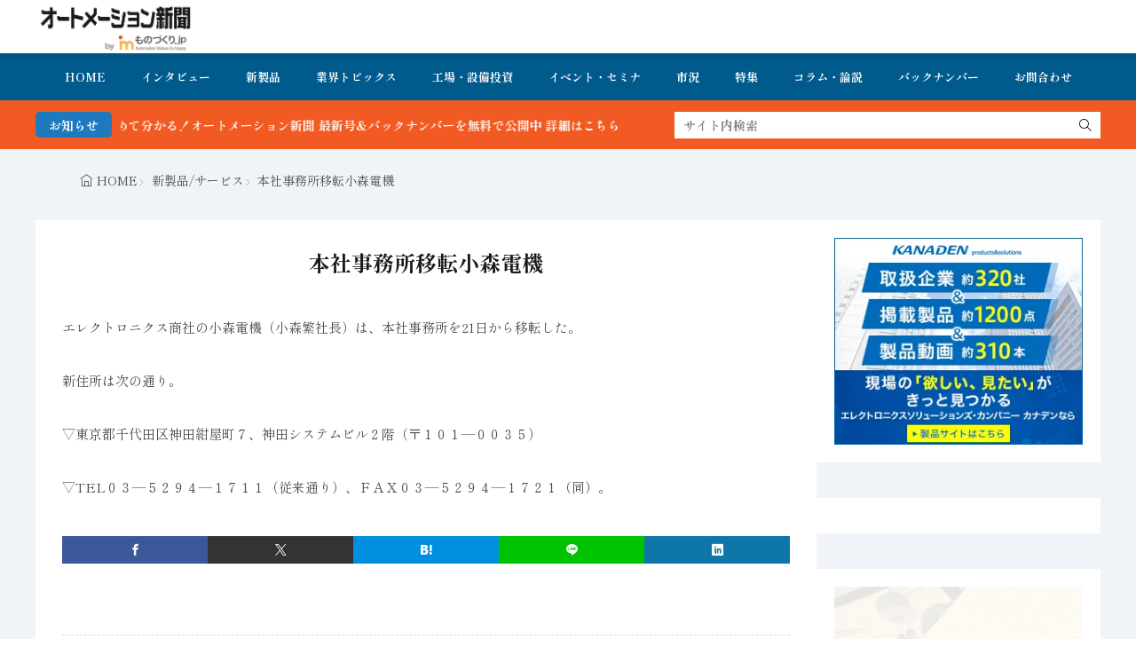

--- FILE ---
content_type: text/html; charset=UTF-8
request_url: https://www.automation-news.jp/2011/06/5810/
body_size: 15891
content:
<!DOCTYPE html>
<html lang="ja">

<head>
<meta charset="UTF-8">
<title>本社事務所移転小森電機-オートメーション新聞WEB／AutomationNews</title>
<!-- Google tag (gtag.js) consent mode dataLayer added by Site Kit -->
<script id="google_gtagjs-js-consent-mode-data-layer">
window.dataLayer = window.dataLayer || [];function gtag(){dataLayer.push(arguments);}
gtag('consent', 'default', {"ad_personalization":"denied","ad_storage":"denied","ad_user_data":"denied","analytics_storage":"denied","functionality_storage":"denied","security_storage":"denied","personalization_storage":"denied","region":["AT","BE","BG","CH","CY","CZ","DE","DK","EE","ES","FI","FR","GB","GR","HR","HU","IE","IS","IT","LI","LT","LU","LV","MT","NL","NO","PL","PT","RO","SE","SI","SK"],"wait_for_update":500});
window._googlesitekitConsentCategoryMap = {"statistics":["analytics_storage"],"marketing":["ad_storage","ad_user_data","ad_personalization"],"functional":["functionality_storage","security_storage"],"preferences":["personalization_storage"]};
window._googlesitekitConsents = {"ad_personalization":"denied","ad_storage":"denied","ad_user_data":"denied","analytics_storage":"denied","functionality_storage":"denied","security_storage":"denied","personalization_storage":"denied","region":["AT","BE","BG","CH","CY","CZ","DE","DK","EE","ES","FI","FR","GB","GR","HR","HU","IE","IS","IT","LI","LT","LU","LV","MT","NL","NO","PL","PT","RO","SE","SI","SK"],"wait_for_update":500};
</script>
<!-- Google タグ (gtag.js) の終了同意モード dataLayer が Site Kit によって追加されました -->
<link rel='dns-prefetch' href='//www.google.com' />
<link rel='dns-prefetch' href='//www.googletagmanager.com' />
<link rel='dns-prefetch' href='//fonts.googleapis.com' />
<link rel="alternate" title="oEmbed (JSON)" type="application/json+oembed" href="https://www.automation-news.jp/wp-json/oembed/1.0/embed?url=https%3A%2F%2Fwww.automation-news.jp%2F2011%2F06%2F5810%2F" >
<link rel="alternate" title="oEmbed (XML)" type="text/xml+oembed" href="https://www.automation-news.jp/wp-json/oembed/1.0/embed?url=https%3A%2F%2Fwww.automation-news.jp%2F2011%2F06%2F5810%2F&#038;format=xml" >
<style id='wp-img-auto-sizes-contain-inline-css'>
img:is([sizes=auto i],[sizes^="auto," i]){contain-intrinsic-size:3000px 1500px}
/*# sourceURL=wp-img-auto-sizes-contain-inline-css */
</style>
<link rel="stylesheet" id="wp-block-library-css" href="https://www.automation-news.jp/wp-includes/css/dist/block-library/style.min.css?ver=6.9" media="all">
<style id='global-styles-inline-css'>
:root{--wp--preset--aspect-ratio--square: 1;--wp--preset--aspect-ratio--4-3: 4/3;--wp--preset--aspect-ratio--3-4: 3/4;--wp--preset--aspect-ratio--3-2: 3/2;--wp--preset--aspect-ratio--2-3: 2/3;--wp--preset--aspect-ratio--16-9: 16/9;--wp--preset--aspect-ratio--9-16: 9/16;--wp--preset--color--black: #000000;--wp--preset--color--cyan-bluish-gray: #abb8c3;--wp--preset--color--white: #ffffff;--wp--preset--color--pale-pink: #f78da7;--wp--preset--color--vivid-red: #cf2e2e;--wp--preset--color--luminous-vivid-orange: #ff6900;--wp--preset--color--luminous-vivid-amber: #fcb900;--wp--preset--color--light-green-cyan: #7bdcb5;--wp--preset--color--vivid-green-cyan: #00d084;--wp--preset--color--pale-cyan-blue: #8ed1fc;--wp--preset--color--vivid-cyan-blue: #0693e3;--wp--preset--color--vivid-purple: #9b51e0;--wp--preset--gradient--vivid-cyan-blue-to-vivid-purple: linear-gradient(135deg,rgb(6,147,227) 0%,rgb(155,81,224) 100%);--wp--preset--gradient--light-green-cyan-to-vivid-green-cyan: linear-gradient(135deg,rgb(122,220,180) 0%,rgb(0,208,130) 100%);--wp--preset--gradient--luminous-vivid-amber-to-luminous-vivid-orange: linear-gradient(135deg,rgb(252,185,0) 0%,rgb(255,105,0) 100%);--wp--preset--gradient--luminous-vivid-orange-to-vivid-red: linear-gradient(135deg,rgb(255,105,0) 0%,rgb(207,46,46) 100%);--wp--preset--gradient--very-light-gray-to-cyan-bluish-gray: linear-gradient(135deg,rgb(238,238,238) 0%,rgb(169,184,195) 100%);--wp--preset--gradient--cool-to-warm-spectrum: linear-gradient(135deg,rgb(74,234,220) 0%,rgb(151,120,209) 20%,rgb(207,42,186) 40%,rgb(238,44,130) 60%,rgb(251,105,98) 80%,rgb(254,248,76) 100%);--wp--preset--gradient--blush-light-purple: linear-gradient(135deg,rgb(255,206,236) 0%,rgb(152,150,240) 100%);--wp--preset--gradient--blush-bordeaux: linear-gradient(135deg,rgb(254,205,165) 0%,rgb(254,45,45) 50%,rgb(107,0,62) 100%);--wp--preset--gradient--luminous-dusk: linear-gradient(135deg,rgb(255,203,112) 0%,rgb(199,81,192) 50%,rgb(65,88,208) 100%);--wp--preset--gradient--pale-ocean: linear-gradient(135deg,rgb(255,245,203) 0%,rgb(182,227,212) 50%,rgb(51,167,181) 100%);--wp--preset--gradient--electric-grass: linear-gradient(135deg,rgb(202,248,128) 0%,rgb(113,206,126) 100%);--wp--preset--gradient--midnight: linear-gradient(135deg,rgb(2,3,129) 0%,rgb(40,116,252) 100%);--wp--preset--font-size--small: 13px;--wp--preset--font-size--medium: 20px;--wp--preset--font-size--large: 36px;--wp--preset--font-size--x-large: 42px;--wp--preset--spacing--20: 0.44rem;--wp--preset--spacing--30: 0.67rem;--wp--preset--spacing--40: 1rem;--wp--preset--spacing--50: 1.5rem;--wp--preset--spacing--60: 2.25rem;--wp--preset--spacing--70: 3.38rem;--wp--preset--spacing--80: 5.06rem;--wp--preset--shadow--natural: 6px 6px 9px rgba(0, 0, 0, 0.2);--wp--preset--shadow--deep: 12px 12px 50px rgba(0, 0, 0, 0.4);--wp--preset--shadow--sharp: 6px 6px 0px rgba(0, 0, 0, 0.2);--wp--preset--shadow--outlined: 6px 6px 0px -3px rgb(255, 255, 255), 6px 6px rgb(0, 0, 0);--wp--preset--shadow--crisp: 6px 6px 0px rgb(0, 0, 0);}:where(.is-layout-flex){gap: 0.5em;}:where(.is-layout-grid){gap: 0.5em;}body .is-layout-flex{display: flex;}.is-layout-flex{flex-wrap: wrap;align-items: center;}.is-layout-flex > :is(*, div){margin: 0;}body .is-layout-grid{display: grid;}.is-layout-grid > :is(*, div){margin: 0;}:where(.wp-block-columns.is-layout-flex){gap: 2em;}:where(.wp-block-columns.is-layout-grid){gap: 2em;}:where(.wp-block-post-template.is-layout-flex){gap: 1.25em;}:where(.wp-block-post-template.is-layout-grid){gap: 1.25em;}.has-black-color{color: var(--wp--preset--color--black) !important;}.has-cyan-bluish-gray-color{color: var(--wp--preset--color--cyan-bluish-gray) !important;}.has-white-color{color: var(--wp--preset--color--white) !important;}.has-pale-pink-color{color: var(--wp--preset--color--pale-pink) !important;}.has-vivid-red-color{color: var(--wp--preset--color--vivid-red) !important;}.has-luminous-vivid-orange-color{color: var(--wp--preset--color--luminous-vivid-orange) !important;}.has-luminous-vivid-amber-color{color: var(--wp--preset--color--luminous-vivid-amber) !important;}.has-light-green-cyan-color{color: var(--wp--preset--color--light-green-cyan) !important;}.has-vivid-green-cyan-color{color: var(--wp--preset--color--vivid-green-cyan) !important;}.has-pale-cyan-blue-color{color: var(--wp--preset--color--pale-cyan-blue) !important;}.has-vivid-cyan-blue-color{color: var(--wp--preset--color--vivid-cyan-blue) !important;}.has-vivid-purple-color{color: var(--wp--preset--color--vivid-purple) !important;}.has-black-background-color{background-color: var(--wp--preset--color--black) !important;}.has-cyan-bluish-gray-background-color{background-color: var(--wp--preset--color--cyan-bluish-gray) !important;}.has-white-background-color{background-color: var(--wp--preset--color--white) !important;}.has-pale-pink-background-color{background-color: var(--wp--preset--color--pale-pink) !important;}.has-vivid-red-background-color{background-color: var(--wp--preset--color--vivid-red) !important;}.has-luminous-vivid-orange-background-color{background-color: var(--wp--preset--color--luminous-vivid-orange) !important;}.has-luminous-vivid-amber-background-color{background-color: var(--wp--preset--color--luminous-vivid-amber) !important;}.has-light-green-cyan-background-color{background-color: var(--wp--preset--color--light-green-cyan) !important;}.has-vivid-green-cyan-background-color{background-color: var(--wp--preset--color--vivid-green-cyan) !important;}.has-pale-cyan-blue-background-color{background-color: var(--wp--preset--color--pale-cyan-blue) !important;}.has-vivid-cyan-blue-background-color{background-color: var(--wp--preset--color--vivid-cyan-blue) !important;}.has-vivid-purple-background-color{background-color: var(--wp--preset--color--vivid-purple) !important;}.has-black-border-color{border-color: var(--wp--preset--color--black) !important;}.has-cyan-bluish-gray-border-color{border-color: var(--wp--preset--color--cyan-bluish-gray) !important;}.has-white-border-color{border-color: var(--wp--preset--color--white) !important;}.has-pale-pink-border-color{border-color: var(--wp--preset--color--pale-pink) !important;}.has-vivid-red-border-color{border-color: var(--wp--preset--color--vivid-red) !important;}.has-luminous-vivid-orange-border-color{border-color: var(--wp--preset--color--luminous-vivid-orange) !important;}.has-luminous-vivid-amber-border-color{border-color: var(--wp--preset--color--luminous-vivid-amber) !important;}.has-light-green-cyan-border-color{border-color: var(--wp--preset--color--light-green-cyan) !important;}.has-vivid-green-cyan-border-color{border-color: var(--wp--preset--color--vivid-green-cyan) !important;}.has-pale-cyan-blue-border-color{border-color: var(--wp--preset--color--pale-cyan-blue) !important;}.has-vivid-cyan-blue-border-color{border-color: var(--wp--preset--color--vivid-cyan-blue) !important;}.has-vivid-purple-border-color{border-color: var(--wp--preset--color--vivid-purple) !important;}.has-vivid-cyan-blue-to-vivid-purple-gradient-background{background: var(--wp--preset--gradient--vivid-cyan-blue-to-vivid-purple) !important;}.has-light-green-cyan-to-vivid-green-cyan-gradient-background{background: var(--wp--preset--gradient--light-green-cyan-to-vivid-green-cyan) !important;}.has-luminous-vivid-amber-to-luminous-vivid-orange-gradient-background{background: var(--wp--preset--gradient--luminous-vivid-amber-to-luminous-vivid-orange) !important;}.has-luminous-vivid-orange-to-vivid-red-gradient-background{background: var(--wp--preset--gradient--luminous-vivid-orange-to-vivid-red) !important;}.has-very-light-gray-to-cyan-bluish-gray-gradient-background{background: var(--wp--preset--gradient--very-light-gray-to-cyan-bluish-gray) !important;}.has-cool-to-warm-spectrum-gradient-background{background: var(--wp--preset--gradient--cool-to-warm-spectrum) !important;}.has-blush-light-purple-gradient-background{background: var(--wp--preset--gradient--blush-light-purple) !important;}.has-blush-bordeaux-gradient-background{background: var(--wp--preset--gradient--blush-bordeaux) !important;}.has-luminous-dusk-gradient-background{background: var(--wp--preset--gradient--luminous-dusk) !important;}.has-pale-ocean-gradient-background{background: var(--wp--preset--gradient--pale-ocean) !important;}.has-electric-grass-gradient-background{background: var(--wp--preset--gradient--electric-grass) !important;}.has-midnight-gradient-background{background: var(--wp--preset--gradient--midnight) !important;}.has-small-font-size{font-size: var(--wp--preset--font-size--small) !important;}.has-medium-font-size{font-size: var(--wp--preset--font-size--medium) !important;}.has-large-font-size{font-size: var(--wp--preset--font-size--large) !important;}.has-x-large-font-size{font-size: var(--wp--preset--font-size--x-large) !important;}
/*# sourceURL=global-styles-inline-css */
</style>

<link rel="stylesheet" id="daepl-css" href="https://www.automation-news.jp/wp-content/plugins/dae-plus/css/dae.css?ver=1757245000" media="all">
<link rel="stylesheet" id="dae-download-css" href="https://www.automation-news.jp/wp-content/plugins/download-after-email/css/download.css?ver=1757244970" media="all">
<link rel="stylesheet" id="dae-fa-css" href="https://www.automation-news.jp/wp-content/plugins/download-after-email/css/all.css?ver=6.9" media="all">
<link rel="stylesheet" id="recent-posts-widget-with-thumbnails-public-style-css" href="https://www.automation-news.jp/wp-content/plugins/recent-posts-widget-with-thumbnails/public.css?ver=7.1.1" media="all">
<link rel="stylesheet" id="fit-swiper-style-css" href="https://www.automation-news.jp/wp-content/themes/gold-blog/css/swiper-bundle.min.css?ver=2.0.2" media="all">
<link rel="stylesheet" id="fit-parent-style-css" href="https://www.automation-news.jp/wp-content/themes/gold-blog/style.min.css?ver=2.0.2" media="all">
<link rel="stylesheet" id="fit-custom-style-css-css" href="https://www.automation-news.jp/wp-content/themes/gold-blog/css/style-custom.css?ver=1759485476" media="all">
<link rel="stylesheet" id="fit-customizer-css" href="https://www.automation-news.jp/wp-content/themes/gold-blog/css/customizer.php?ver=1768669987" media="all">
<link rel="stylesheet" id="fit-child-style-css" href="https://www.automation-news.jp/wp-content/themes/gold-blog-child/style-user.css?ver=1752915141" media="all">
<link rel="stylesheet" id="fit-basic-icon-css" href="https://www.automation-news.jp/wp-content/themes/gold-blog/css/icon.min.css?ver=2.0.2" media="all">
<link rel="stylesheet" id="fit-Shippori-Mincho-css" href="//fonts.googleapis.com/css2?family=Shippori+Mincho%3Awght%40400%3B500%3B600%3B700%3B800&#038;display=swap&#038;ver=2.0.2" media="all">
<link rel="stylesheet" id="fit-Josefin-Sans-css" href="//fonts.googleapis.com/css2?family=Josefin+Sans%3Awght%40100%3B200%3B300%3B400%3B500%3B600%3B700&#038;display=swap&#038;ver=2.0.2" media="all">
<script src="https://www.automation-news.jp/wp-includes/js/jquery/jquery.min.js?ver=3.7.1" id="jquery-core-js"></script>
<script src="https://www.automation-news.jp/wp-includes/js/jquery/jquery-migrate.min.js?ver=3.4.1" id="jquery-migrate-js"></script>

<!-- Site Kit によって追加された Google タグ（gtag.js）スニペット -->
<!-- Google アナリティクス スニペット (Site Kit が追加) -->
<script src="https://www.googletagmanager.com/gtag/js?id=G-RP4NZVNSGK" id="google_gtagjs-js" async></script>
<script id="google_gtagjs-js-after">
window.dataLayer = window.dataLayer || [];function gtag(){dataLayer.push(arguments);}
gtag("set","linker",{"domains":["www.automation-news.jp"]});
gtag("js", new Date());
gtag("set", "developer_id.dZTNiMT", true);
gtag("config", "G-RP4NZVNSGK", {"googlesitekit_post_date":"20110629","googlesitekit_post_author":"automation-news"});
//# sourceURL=google_gtagjs-js-after
</script>
<link rel="https://api.w.org/" href="https://www.automation-news.jp/wp-json/" /><link rel="alternate" title="JSON" type="application/json" href="https://www.automation-news.jp/wp-json/wp/v2/posts/5810" /><meta name="generator" content="Site Kit by Google 1.170.0" /><meta name="generator" content="performance-lab 3.9.0; plugins: ">

<meta name="viewport" content="width=device-width, initial-scale=1, viewport-fit=cover">
<meta name="theme-color" content="#005a8c">
<meta property="og:title" content="本社事務所移転小森電機" >
<meta property="og:description" content="エレクトロニクス商社の小森電機（小森繁社長）は、本社事務所を21日から移転した。 新住所は次の通り。 ▽東京都千代田区神田紺屋町７、神田システムビル２階（〒１０１―００３５） ▽TEL０３―５２９４―１７１１（従来通り） [&hellip;]" >
<meta property="og:url" content="https://www.automation-news.jp/2011/06/5810/" >
<meta property="og:image" content="https://www.automation-news.jp/wp-content/themes/gold-blog/img/img_no_1280.gif" >
<meta name="twitter:card" content="summary_large_image" >
<!--FIT meta robots-->
<!--/FIT meta robots-->
<!--FIT meta etc-->
<!--/FIT meta etc-->

<!-- Site Kit が追加した Google AdSense メタタグ -->
<meta name="google-adsense-platform-account" content="ca-host-pub-2644536267352236">
<meta name="google-adsense-platform-domain" content="sitekit.withgoogle.com">
<!-- Site Kit が追加した End Google AdSense メタタグ -->
<link rel="icon" href="https://www.automation-news.jp/wp-content/uploads/2022/04/cropped-オ新アイコン_ロゴ-32x32.png" sizes="32x32" />
<link rel="icon" href="https://www.automation-news.jp/wp-content/uploads/2022/04/cropped-オ新アイコン_ロゴ-192x192.png" sizes="192x192" />
<link rel="apple-touch-icon" href="https://www.automation-news.jp/wp-content/uploads/2022/04/cropped-オ新アイコン_ロゴ-180x180.png" />
<meta name="msapplication-TileImage" content="https://www.automation-news.jp/wp-content/uploads/2022/04/cropped-オ新アイコン_ロゴ-270x270.png" />
		<style id="wp-custom-css">
			h1 class="heading heading-is-custom"{
 display:none;
}		</style>
		<!– Global site tag (gtag.js) – Google Analytics –>
<script async src='https://www.googletagmanager.com/gtag/js?id=G-RP4NZVNSGK'></script>
<script>
  window.dataLayer = window.dataLayer || [];
  function gtag(){dataLayer.push(arguments);}
  gtag('js', new Date());
  gtag('config', '51401021');
  gtag('config', 'G-RP4NZVNSGK');
</script>
<!– /Global site tag (gtag.js) – Google Analytics –>

</head>
<body class="wp-singular post-template-default type-single single-post postid-5810 single-format-standard wp-custom-logo wp-embed-responsive wp-theme-gold-blog wp-child-theme-gold-blog-child gold_theme preload" id="top">

<!--i-header-->
<div class="inclose i-header i-header_common">
				

	

					<!--l-header-->
		<header class="layout l-header l-header_common l-header_simple u-all_show">
			<!--container-->
			<div class="container c-flex c-header">
			<!--site_title-->
			
  <h2 class="site_title">

<a class="site_title__link" href="https://www.automation-news.jp">
      <img class="site_title__logo nolazy" src="https://www.automation-news.jp/wp-content/uploads/2023/06/オートメーション新聞byものづくりjp_ロゴ背景.png" width="320" height="107" alt="オートメーション新聞WEB／AutomationNews">  </a>

  </h2>
			<!--/site_title-->

										
			
			
			
			</div>
			<!--/container-->
		</header>
		<!--/l-header-->
		
									<!--l-global_navi-->
				<div class="layout l-global_navi u-all_show">
				<!--container-->
				<div class="container c-global_navi">
					
<nav class="global_navi global_navi-is-header global_navi-is-simple u-all_show">
  <div class="global_navi__inner">
          <ul class="global_navi__list"><li class="global_navi__item"><a href="https://www.automation-news.jp/">HOME</a></li>
<li class="global_navi__item"><a href="https://www.automation-news.jp/category/interview/">インタビュー</a></li>
<li class="global_navi__item"><a href="https://www.automation-news.jp/category/new-product/">新製品</a></li>
<li class="global_navi__item"><a href="https://www.automation-news.jp/category/topics/">業界トピックス</a></li>
<li class="global_navi__item"><a href="https://www.automation-news.jp/category/factory/">工場・設備投資</a></li>
<li class="global_navi__item"><a href="https://www.automation-news.jp/category/topics/event/">イベント・セミナ</a></li>
<li class="global_navi__item"><a href="https://www.automation-news.jp/category/market/">市況</a></li>
<li class="global_navi__item"><a href="https://www.automation-news.jp/category/feature/">特集</a></li>
<li class="global_navi__item"><a href="https://www.automation-news.jp/category/opinion/">コラム・論説</a></li>
<li class="global_navi__item"><a href="https://www.automation-news.jp/category/pdf_backnumber/">バックナンバー</a></li>
<li class="global_navi__item"><a href="https://bit.ly/3lzsLTt">お問合わせ</a></li>
</ul>      </div>
</nav>
				</div>
				<!--/container-->
				</div>
				<!--/l-global_navi-->
						

	

			
	<!--l-info_search-->
	<div class="layout l-info_search u-all_show">
        <!--container-->
        <div class="container c-flex c-info_search">

							<div class="info_bar">
											<div class="info_bar__title info_bar__title-is-round">
							お知らせ						</div>
										
					<div class="info_bar__item">
						<div class="info_bar__text">

							
															<a href="https://www.automation-news.jp/category/pdf_backnumber/">FA・製造業界の最新動向がまとめて分かる！オートメーション新聞 最新号＆バックナンバーを無料で公開中 詳細はこちら</a>													</div>
					</div>
				</div>
			
							<div class="search_bar">
					<form class="search_bar__form search_bar__form-is-square" method="get" target="_top" action="https://www.automation-news.jp">
						<input class="search_bar__input" type="text" name="s" placeholder="サイト内検索" value="">
						<button class="search_bar__submit icon-search1" type="submit" value="search" aria-label="search"></button>
					</form>
				</div>
			
		</div>
        <!--/container-->
    </div>
    <!--/l-info_search-->


	</div>
<!--/i-header-->




	<!--l-breadcrumb-->
	<div class="layout l-breadcrumb u-all_show ">
		<!--container-->
		<div class="container c-breadcrumb">
			<nav class="breadcrumb"><ul class="breadcrumb__list"><li class="breadcrumb__item icon-home1"><a class="breadcrumb__link" href="https://www.automation-news.jp">HOME</a></li><li class="breadcrumb__item icon-angle-right"><a class="breadcrumb__link" href="https://www.automation-news.jp/category/new-product/">新製品/サービス</a></li><li class="breadcrumb__item icon-angle-right">本社事務所移転小森電機</li></ul></nav>		</div>
		<!--/container-->
	</div>
	<!--/l-breadcrumb-->



<!--l-contents-->
<div class="layout l-contents l-contents_post " id="l-contents">
	<!--container-->
	<div class="container c-contents">

		<!--l-wrapper-->
		<div class="layout l-wrapper">
			



  <!--l-main-->
  <main class="layout l-main have-is-side">

    
              
    


	<!--l-keyvisual-->
	<div class="inner_layout l-keyvisual l-keyvisual_common u-all_show">
		
			<div class="keyvisual">

									<div class="keyvisual__bg">
											</div>
				
				
									<!--container-->
					<div class="container c-flex c-keyvisual">
						<div class="keyvisual__contents">

							
															<div class="keyvisual__text_area keyvisual__text_area-is-">
									<div class="keyvisual__text_area__inner">
																												<h1 class="heading heading-is-custom">
											本社事務所移転小森電機																																</h1>
																		</div>

									
									
									
									
									
									
								</div>
							
						</div>
					</div>
					<!--/container-->
				
			</div>
		
		
		
		
	</div>
	<!--/l-keyvisual-->


	
    
    



	<section class="main_content main_content-is-post">
		
				
									

					
									
				<p>エレクトロニクス商社の小森電機（小森繁社長）は、本社事務所を21日から移転した。</p>
<p>新住所は次の通り。</p>
<p>▽東京都千代田区神田紺屋町７、神田システムビル２階（〒１０１―００３５）</p>
<p>▽TEL０３―５２９４―１７１１（従来通り）、ＦＡＸ０３―５２９４―１７２１（同）。</p>

									
  <ul class="sns_list sns_list-is-square u-all_show">
          <li class="sns_list__item">
        <a class="sns_list__link icon-facebook" aria-label="facebook" href="https://www.facebook.com/sharer.php?u=https%3A%2F%2Fwww.automation-news.jp%2F2011%2F06%2F5810%2F&amp;t=本社事務所移転小森電機" target="_blank" title="Facebook"></a>
      </li>
    
          <li class="sns_list__item">
        <a class="sns_list__link icon-x" aria-label="twitter" href="https://twitter.com/intent/tweet?text=本社事務所移転小森電機&amp;https%3A%2F%2Fwww.automation-news.jp%2F2011%2F06%2F5810%2F&amp;url=https%3A%2F%2Fwww.automation-news.jp%2F2011%2F06%2F5810%2F" target="_blank" title="X(旧:Twitter)"></a>
      </li>
    
          <li class="sns_list__item">
        <a class="sns_list__link icon-hatenabookmark" aria-label="はてブ" href="https://b.hatena.ne.jp/add?mode=confirm&amp;url=https%3A%2F%2Fwww.automation-news.jp%2F2011%2F06%2F5810%2F&amp;title=本社事務所移転小森電機" target="_blank" data-hatena-bookmark-title="https%3A%2F%2Fwww.automation-news.jp%2F2011%2F06%2F5810%2F" title=""></a>
      </li>
    
          <li class="sns_list__item">
        <a class="sns_list__link icon-line" aria-label="line" href="https://line.naver.jp/R/msg/text/?本社事務所移転小森電機%0D%0Ahttps%3A%2F%2Fwww.automation-news.jp%2F2011%2F06%2F5810%2F" target="_blank" title=""></a>
      </li>
    
    
    
          <li class="sns_list__item">
        <a class="sns_list__link icon-linkedin" aria-label="linkedin" href="https://www.linkedin.com/shareArticle?mini=true&url=https%3A%2F%2Fwww.automation-news.jp%2F2011%2F06%2F5810%2F" target="_blank" title="LinkedIn"></a>
      </li>
      </ul>

									
					
	</section>

			<div class="sub_content sub_content-is-post">
		
		

      <ul class="nextprev_list u-all_show">
              <li class="nextprev_list__prev icon-angle-left">
          	<div class="eyecatch u-aspect_11">
				<a class="eyecatch__link" href="https://www.automation-news.jp/2011/06/5809/">
			<img  src="https://www.automation-news.jp/wp-content/themes/gold-blog/img/img_no_1280.gif" width="1280" height="720" alt="本社事務所移転小森電機">		</a>
	</div>
	          <h3 class="heading heading-is-quaternary">
                          <a class="nextprev_list__link" href="https://www.automation-news.jp/2011/06/5809/">ロータリエンコーダを発売小野測器</a>
                      </h3>
        </li>
      
              <li class="nextprev_list__next icon-angle-right">
          <h3 class="heading heading-is-quaternary">
                          <a class="nextprev_list__link" href="https://www.automation-news.jp/2011/06/5811/">人事</a>
                      </h3>
          	<div class="eyecatch u-aspect_11">
				<a class="eyecatch__link" href="https://www.automation-news.jp/2011/06/5811/">
			<img  src="https://www.automation-news.jp/wp-content/themes/gold-blog/img/img_no_1280.gif" width="1280" height="720" alt="本社事務所移転小森電機">		</a>
	</div>
	        </li>
          </ul>
  
									<div class="follow follow-is-wide u-all_show">
									<div class="follow__bg">
						<img  src="https://www.automation-news.jp/wp-content/themes/gold-blog/img/img_no_1280.gif" width="1280" height="720" alt="">					</div>
				
				<div class="follow__contents">
					<h3 class="heading heading-is-quaternary">この記事が気に入ったら<br>フォローをお願いします！</h3>
					<ul class="follow__list">
											<li class="follow__item">
						<a href="https://twitter.com/intent/follow?screen_name=MonodzukuriJP" class="follow__button follow__button-is-x" target="_blank">
							<i class="icon-x"></i><span>フォローする</span>
						</a>
						</li>
															</ul>
				</div>
				</div>
							

  <div class="related u-all_show">
          			<h2 class="heading heading-is-preset1 heading-is-quinary     icon-book1">
				関連記事
				<span class="heading__title"><b>関連性が高いおすすめ記事</b></span>
			</h2>        
<div name="archive" class="archive archive-is-related archive-is-card">

	
			
						<article class="archive__item archive__item-is-4">
				
				
										<div class="eyecatch u-aspect_169">
				<a class="eyecatch__link" href="https://www.automation-news.jp/2010/10/7876/">
			<img  src="https://www.automation-news.jp/wp-content/themes/gold-blog/img/img_no_1280.gif" width="1280" height="720" alt="冨士電機システムズ自動切替え昨日搭載高効率の無停電電源装置発売">		</a>
	</div>
					
								<div class="archive__contents">
										<div class="archive__inner">

													<ul class="date_list">
																	<li class="date_list__item date_list__item-is-category">
																					<span class="date_list__cat">
												<a href="https://www.automation-news.jp/category/new-product/">新製品/サービス</a>
											</span>
																				</li>
																									<li class="date_list__item icon-time">2010年10月13日</li>
																
																							</ul>
						
													<h3 class="heading heading-is-custom"><a href="https://www.automation-news.jp/2010/10/7876/">冨士電機システムズ自動切替え昨日搭載高効率の無停電電源装置発売</a></h3>
						
						
						
						
					</div>
				</div>
			</article>
			
						<article class="archive__item archive__item-is-4">
				
				
										<div class="eyecatch u-aspect_169">
				<a class="eyecatch__link" href="https://www.automation-news.jp/2025/04/90650/">
			<img  src="https://www.automation-news.jp/wp-content/uploads/2025/04/ニデックimg001.webp" width="320" height="189" alt="ニデックインスツルメンツ、ACサーボ「S-FLAG DYNAMIC MOTION」MBシリーズモータ発売">		</a>
	</div>
					
								<div class="archive__contents">
										<div class="archive__inner">

													<ul class="date_list">
																	<li class="date_list__item date_list__item-is-category">
																					<span class="date_list__cat">
												<a href="https://www.automation-news.jp/category/new-product/">新製品/サービス</a>
											</span>
																				</li>
																									<li class="date_list__item icon-time">2025年4月7日</li>
																
																	<li class="date_list__item icon-tag">#<a href="https://www.automation-news.jp/tag/2025%e5%b9%b44%e6%9c%882%e6%97%a5%e5%8f%b7/">2025年4月2日号</a></li>
																							</ul>
						
													<h3 class="heading heading-is-custom"><a href="https://www.automation-news.jp/2025/04/90650/">ニデックインスツルメンツ、ACサーボ「S-FLAG DYNAMIC MOTION」MBシリーズモータ発売</a></h3>
						
						
						
						
					</div>
				</div>
			</article>
			
						<article class="archive__item archive__item-is-4">
				
				
										<div class="eyecatch u-aspect_169">
				<a class="eyecatch__link" href="https://www.automation-news.jp/2012/06/2447/">
			<img  src="https://www.automation-news.jp/wp-content/themes/gold-blog/img/img_no_1280.gif" width="1280" height="720" alt="六合システム電子工業　滑らかな解像度変換CRTモニター置き換え用液晶モニターユニット">		</a>
	</div>
					
								<div class="archive__contents">
										<div class="archive__inner">

													<ul class="date_list">
																	<li class="date_list__item date_list__item-is-category">
																					<span class="date_list__cat">
												<a href="https://www.automation-news.jp/category/new-product/">新製品/サービス</a>
											</span>
																				</li>
																									<li class="date_list__item icon-time">2012年6月27日</li>
																
																	<li class="date_list__item icon-tag">#<a href="https://www.automation-news.jp/tag/%e3%82%b9%e3%82%a4%e3%83%83%e3%83%81/">スイッチ</a></li>
																							</ul>
						
													<h3 class="heading heading-is-custom"><a href="https://www.automation-news.jp/2012/06/2447/">六合システム電子工業　滑らかな解像度変換CRTモニター置き換え用液晶モニターユニット</a></h3>
						
						
						
						
					</div>
				</div>
			</article>
			
						<article class="archive__item archive__item-is-4">
				
				
										<div class="eyecatch u-aspect_169">
				<a class="eyecatch__link" href="https://www.automation-news.jp/2017/04/24169/">
			<img  src="https://www.automation-news.jp/wp-content/themes/gold-blog/img/img_no_1280.gif" width="1280" height="720" alt="日立産機  圧縮機を大幅小型化 モータ技術で 分散設置可能に">		</a>
	</div>
					
								<div class="archive__contents">
										<div class="archive__inner">

													<ul class="date_list">
																	<li class="date_list__item date_list__item-is-category">
																					<span class="date_list__cat">
												<a href="https://www.automation-news.jp/category/new-product/">新製品/サービス</a>
											</span>
																				</li>
																									<li class="date_list__item icon-time">2017年4月19日</li>
																
																							</ul>
						
													<h3 class="heading heading-is-custom"><a href="https://www.automation-news.jp/2017/04/24169/">日立産機  圧縮機を大幅小型化 モータ技術で 分散設置可能に</a></h3>
						
						
						
						
					</div>
				</div>
			</article>
			
	
	</div>
  </div>


				</div>
	



                  <div class="inner_layout l-main_bottom u-all_show">
          <div class="container c-main_bottom">
            <aside class="widget    widget-is-widget_fit_carousel_widget"><h2 class="heading icon-download2 heading-is-preset14 heading-is-primary    ">オートメーション新聞 最新号＆バックナンバー無料ダウンロード<span class="heading__title"><b></b></span></h2>
<div name="archive" class="archive archive-is-widget archive-is-card_side">

	<div class="swiper swiper-is-carousel swiper-is-fit_carousel_widget-15"><div class="swiper-wrapper">
			<div class="swiper-slide">
						<article class="archive__item archive__item-is-half">
				
				
										<div class="eyecatch u-aspect_34">
				<a class="eyecatch__link" href="https://www.automation-news.jp/2026/01/99773/">
			<img  src="https://www.automation-news.jp/wp-content/uploads/2026/01/5746eacba16694e7e13f1e50fef6232e-320x457.png" width="320" height="457" alt="【オートメーション新聞No.430】新年特集 FA各社トップが語る 2026年はどうなる？どうする？/ 電機・機械工業団体 2026年頭所感 / 2026年のキーワード「安全・安心・安易・安定＋安価」 など（2026年1月14日）">		</a>
	</div>
					
								<div class="archive__contents">
										<div class="archive__inner">

						
													<h3 class="heading heading-is-custom"><a href="https://www.automation-news.jp/2026/01/99773/">【オートメーション新聞No.430】新年特集 FA各社トップが語る 2026年はどうなる？どうする？/ 電機・機械工業団体 2026年頭所感 / 2026年のキーワード「安全・安心・安易・安定＋安価」 など（2026年1月14日）</a></h3>
						
						
						
						
					</div>
				</div>
			</article>
			</div><div class="swiper-slide">
						<article class="archive__item archive__item-is-half">
				
				
										<div class="eyecatch u-aspect_34">
				<a class="eyecatch__link" href="https://www.automation-news.jp/2025/12/99614/">
			<img  src="https://www.automation-news.jp/wp-content/uploads/2025/12/365173646c54bd1198602192ad05d12a-320x459.png" width="320" height="459" alt="【オートメーション新聞No.429】2025年のFA業界を振り返る / 【灯台番外編】この1年の主なトレンド / フエニックス・コンタクト「mGuard Secure Cloud」国内サービス開始 / 雷害特集 / 防爆特集 など（2025年12月24日）">		</a>
	</div>
					
								<div class="archive__contents">
										<div class="archive__inner">

						
													<h3 class="heading heading-is-custom"><a href="https://www.automation-news.jp/2025/12/99614/">【オートメーション新聞No.429】2025年のFA業界を振り返る / 【灯台番外編】この1年の主なトレンド / フエニックス・コンタクト「mGuard Secure Cloud」国内サービス開始 / 雷害特集 / 防爆特集 など（2025年12月24日）</a></h3>
						
						
						
						
					</div>
				</div>
			</article>
			</div><div class="swiper-slide">
						<article class="archive__item archive__item-is-half">
				
				
										<div class="eyecatch u-aspect_34">
				<a class="eyecatch__link" href="https://www.automation-news.jp/2025/12/99346/">
			<img  src="https://www.automation-news.jp/wp-content/uploads/2025/12/e8fb7832c8d682b07f7995a9adf691f9-320x450.png" width="320" height="450" alt="【オートメーション新聞No.428】Ethernet-APLとSPE連携強化 / 【トップインタビュー】オータックス /  全国みどりの工場大賞 / アズビル 新ブランド発表 / 配線接続機器特集など（2025年12月10日）">		</a>
	</div>
					
								<div class="archive__contents">
										<div class="archive__inner">

						
													<h3 class="heading heading-is-custom"><a href="https://www.automation-news.jp/2025/12/99346/">【オートメーション新聞No.428】Ethernet-APLとSPE連携強化 / 【トップインタビュー】オータックス /  全国みどりの工場大賞 / アズビル 新ブランド発表 / 配線接続機器特集など（2025年12月10日）</a></h3>
						
						
						
						
					</div>
				</div>
			</article>
			</div><div class="swiper-slide">
						<article class="archive__item archive__item-is-half">
				
				
										<div class="eyecatch u-aspect_34">
				<a class="eyecatch__link" href="https://www.automation-news.jp/2025/11/99115/">
			<img  src="https://www.automation-news.jp/wp-content/uploads/2025/11/59d5eb429f53de8ef4d5a68f278323e6-320x458.png" width="320" height="458" alt="【オートメーション新聞No.427】IIFES2025 閉幕 来場者は4.5万人 / 【灯台 番外編】私は今回のIIFES2025をどう見たか？ / 大学・高専テクニカルアカデミー研究発表コンテスト 最優秀賞に慶應大 / HMS Molex通信事業買収 など（2025年11月26日）">		</a>
	</div>
					
								<div class="archive__contents">
										<div class="archive__inner">

						
													<h3 class="heading heading-is-custom"><a href="https://www.automation-news.jp/2025/11/99115/">【オートメーション新聞No.427】IIFES2025 閉幕 来場者は4.5万人 / 【灯台 番外編】私は今回のIIFES2025をどう見たか？ / 大学・高専テクニカルアカデミー研究発表コンテスト 最優秀賞に慶應大 / HMS Molex通信事業買収 など（2025年11月26日）</a></h3>
						
						
						
						
					</div>
				</div>
			</article>
			</div><div class="swiper-slide">
						<article class="archive__item archive__item-is-half">
				
				
										<div class="eyecatch u-aspect_34">
				<a class="eyecatch__link" href="https://www.automation-news.jp/2025/11/98959/">
			<img  src="https://www.automation-news.jp/wp-content/uploads/2025/11/52cd14fefba4b9a9e4a58a88243dba14-320x457.png" width="320" height="457" alt="【オートメーション新聞No.426】25年度上期 産業用汎用電機機器出荷3523億円 / 三菱電機 三相モータ事業譲渡 / はんだ付けコンテスト日本大会優勝者決まる / 鉄道技術展2025/など（2025年11月19日）">		</a>
	</div>
					
								<div class="archive__contents">
										<div class="archive__inner">

						
													<h3 class="heading heading-is-custom"><a href="https://www.automation-news.jp/2025/11/98959/">【オートメーション新聞No.426】25年度上期 産業用汎用電機機器出荷3523億円 / 三菱電機 三相モータ事業譲渡 / はんだ付けコンテスト日本大会優勝者決まる / 鉄道技術展2025/など（2025年11月19日）</a></h3>
						
						
						
						
					</div>
				</div>
			</article>
			</div><div class="swiper-slide">
						<article class="archive__item archive__item-is-half">
				
				
										<div class="eyecatch u-aspect_34">
				<a class="eyecatch__link" href="https://www.automation-news.jp/2025/11/98579/">
			<img  src="https://www.automation-news.jp/wp-content/uploads/2025/11/568db7fa7291859c9bd14759fea66796-320x440.png" width="320" height="440" alt="【オートメーション新聞No.425】さあ来いIIFES2025 11/19から / IIFES2025特集 主要各社のブース紹介 / FAトップインタビュー  シュナイダー、ワゴ、HMSほか / 安川電機、マシンコントローラ新製品など（2025年11月12日）">		</a>
	</div>
					
								<div class="archive__contents">
										<div class="archive__inner">

						
													<h3 class="heading heading-is-custom"><a href="https://www.automation-news.jp/2025/11/98579/">【オートメーション新聞No.425】さあ来いIIFES2025 11/19から / IIFES2025特集 主要各社のブース紹介 / FAトップインタビュー  シュナイダー、ワゴ、HMSほか / 安川電機、マシンコントローラ新製品など（2025年11月12日）</a></h3>
						
						
						
						
					</div>
				</div>
			</article>
			</div>
	
	</div><div class="swiper-button-prev"></div><div class="swiper-button-next"></div><div class="swiper-pagination"></div></div></div>

						<input type="hidden" class="swiper-hidden swiper-hidden-btn" value="show">
			<input type="hidden" class="swiper-hidden swiper-hidden-pagination" value="show">
			<input type="hidden" class="swiper-hidden swiper-hidden-id" value="fit_carousel_widget-15">
			<input type="hidden" class="swiper-hidden swiper-hidden-gap" value="10">
			<input type="hidden" class="swiper-hidden swiper-hidden-speed" value="1000">
			<input type="hidden" class="swiper-hidden swiper-hidden-loop" value="true">
			<input type="hidden" class="swiper-hidden swiper-hidden-auto" value="true">
			<input type="hidden" class="swiper-hidden swiper-hidden-delay" value="3000">
			<input type="hidden" class="swiper-hidden swiper-hidden-cursor" value="false">
			<input type="hidden" class="swiper-hidden swiper-hidden-column" value="1.5">

						<div class="btn btn-is-preset1 u-mt_0    u-color_accent_main  ">
				<a class="btn__inner icon-download2" href="https://www.automation-news.jp/category/pdf_backnumber/"  data-micro=""  >最新号＆バックナンバー一覧</a>
			</div></aside>          </div>
        </div>
          
              
  </main>
  <!--/l-main-->

      <!--l-side_main-->
    <aside class="layout l-side_main u-sp_hide">
      <aside class="widget_text widget    widget-is-widget_custom_html"><div class="textwidget custom-html-widget"><!-- wp:paragraph -->
<p><div><div class="dfad dfad_pos_1 dfad_first" id="_ad_75777"><div class="ad-spot">

<p><a href="https://bit.ly/3RMQaTD" title="kanaden" target="_blank" rel="noopener">
<img src="https://www.automation-news.jp/wp-content/uploads/2023/10/カナデンレクタングルunnamed.png" alt="kanaden" width="300" height="250" class="alignnone size-full wp-image-62713" /></a></p>

</div>





</div></div></p>
<!-- /wp:paragraph --></div></aside><aside class="widget_text widget    widget-is-widget_custom_html"><div class="textwidget custom-html-widget"><script type="text/javascript">
var adstir_vars = {
  ver: "4.0",
  app_id: "MEDIA-288d11b5",
  ad_spot: 1,
  center: false
};
</script>
<script type="text/javascript" src="https://js.ad-stir.com/js/adstir.js"></script></div></aside><aside class="widget_text widget    widget-is-widget_custom_html"><div class="textwidget custom-html-widget"><!-- wp:shortcode -->
<div><div class="dfad dfad_pos_1 dfad_first" id="_ad_71658"><div class="ad-spot">

<p><a href="https://bit.ly/43tdf0q" title="HMS産業ネットワークシェア" target="_blank" rel="noopener">
<img src="https://www.automation-news.jp/wp-content/uploads/2023/05/HMS-network-market-shares-2023-ANP-WB_300-x-100px_monozukuri.jp_.gif" alt="HMS産業ネットワークシェア" width="300" height="100" class="alignnone size-full wp-image-62713" /></a></p>

</div>





</div><div class="dfad dfad_pos_2" id="_ad_75774"><div class="ad-spot">

<p><a href="https://bit.ly/46yGPmE" title="kanaden" target="_blank" rel="noopener">
<img src="https://www.automation-news.jp/wp-content/uploads/2023/10/カナデンunnamed.png" alt="kanaden" width="300" height="100" class="alignnone size-full wp-image-62713" /></a></p>

</div>





</div><div class="dfad dfad_pos_3" id="_ad_54247"><div class="ad-spot">

<p><a href="http://bit.ly/3eyTeiK" title="" target="_blank")>
<img src="https://www.automation-news.jp/wp-content/uploads/2021/03/japanunix300x100.png" alt="" width="300" height="100" class="alignnone size-full wp-image-54248" />
</a></p>

</div></div><div class="dfad dfad_pos_4" id="_ad_86759"><div class="ad-spot">

<p><a href="https://bit.ly/4hY2xa3" title="takagishokai" target="_blank" rel="noopener">
<img src="https://www.automation-news.jp/wp-content/uploads/2024/11/250408オートメーション新聞_セミナーバナー.jpg" alt="タカギコネクト" width="300" height="100" class="alignnone size-full wp-image-62713" /></a></p>

</div>
</div><div class="dfad dfad_pos_5" id="_ad_87071"><div class="ad-spot">

<p><a href="https://bit.ly/3BjGlGV" title="コンテック" target="_blank" rel="noopener">
<img src="https://www.automation-news.jp/wp-content/uploads/2024/12/contec_-automation_banner_2411.jpg" alt="コンテック" width="300" height="100" class="alignnone size-full wp-image-62713" /></a></p>

</div>
</div><div class="dfad dfad_pos_6" id="_ad_93851"><div class="ad-spot">

<p><a href="https://bit.ly/3ZJuZFe" title="フエニックス・コンタクト漫画" target="_blank" rel="noopener">
<img src="https://www.automation-news.jp/wp-content/uploads/2025/06/Phoenix-Contact_2025banner.png" alt="フエニックス・コンタクト漫画" width="300" height="100" class="alignnone size-full wp-image-62713" /></a></p>

</div>
</div><div class="dfad dfad_pos_7" id="_ad_93517"><div class="ad-spot">

<p><a href="https://bit.ly/3BdXE7t" title="サンセイテクノス" target="_blank" rel="noopener">
<img src="https://www.automation-news.jp/wp-content/uploads/2025/05/851bf64ef84d3f49df435cc8dae81ec7.png" alt="サンセイテクノス" width="300" height="100" class="alignnone size-full wp-image-62713" /></a></p>

</div>
</div><div class="dfad dfad_pos_8" id="_ad_85053"><div class="ad-spot">

<p><a href="https://bit.ly/3XLyDhc" title="メイテンス" target="_blank" rel="noopener">
<img src="https://www.automation-news.jp/wp-content/uploads/2024/09/メイテンス_バナーデータ_300_100.jpg" alt="メイテンス" width="300" height="100" class="alignnone size-full wp-image-62713" /></a></p>

</div>





</div><div class="dfad dfad_pos_9" id="_ad_64799"><div class="ad-spot">

<p><a href="https://bit.ly/3g7Zlug" title="eplan" target="_blank" rel="noopener">
<img src="https://www.automation-news.jp/wp-content/uploads/2022/08/オートメーション新聞バナー_300x100.png" alt="eplan" width="300" height="100" class="alignnone size-full wp-image-62713" /></a></p>

</div>





</div><div class="dfad dfad_pos_10" id="_ad_69423"><div class="ad-spot">

<p><a href="http://bit.ly/3JqGhqG" title="リンスコネクト／METZ CONNECT" target="_blank" rel="noopener">
<img src="https://www.automation-news.jp/wp-content/uploads/2023/02/rinsconnect_webbanner_230201.jpg" alt="リンスコネクト／METZ CONNECT" width="300" height="100" class="alignnone size-full wp-image-62713" /></a></p>

</div>
</div><div class="dfad dfad_pos_11" id="_ad_66452"><div class="ad-spot">

<p><a href="https://bit.ly/3EVCkYz" title="A.switch" target="_blank" rel="noopener">
<img src="https://www.automation-news.jp/wp-content/uploads/2022/10/バナー１@3x.png" alt="A.switch" width="300" height="100" class="alignnone size-full wp-image-62713" /></a></p>

</div>
</div><div class="dfad dfad_pos_12" id="_ad_68674"><div class="ad-spot">

<p><a href="http://bit.ly/3XlDBPg" title="シマタケ電気エンジニアのツボ" target="_blank" rel="noopener">
<img src="https://www.automation-news.jp/wp-content/uploads/2023/01/300_100.jpg" alt="シマタケ電気エンジニアのツボ" width="300" height="100" class="alignnone size-full wp-image-62713" /></a></p>

</div>
</div><div class="dfad dfad_pos_13" id="_ad_64584"><div class="ad-spot">

<p><a href="https://bit.ly/3zEcCFd" title="rittal" target="_blank")>
<img src="https://www.automation-news.jp/wp-content/uploads/2022/07/Rittal_for_automation-news_300x100.png" alt="rittal" width="300" height="100" class="alignnone size-full wp-image-62713" /></a></p>

</div>




</div><div class="dfad dfad_pos_14" id="_ad_55572"><div class="ad-spot">

<p><a href="https://bit.ly/3aMS2FG" title="" target="_blank" rel="noopener"><img src="https://www.automation-news.jp/wp-content/uploads/2021/04/TCG_pattern_2_Color-scaled.jpg" alt="タナベコンサルティング" width="300" height="100" class="alignnone size-large wp-image-55573" /></a></p>

</div>



</div><div class="dfad dfad_pos_15 dfad_last" id="_ad_86341"><div class="ad-spot">

<p><a href="https://bit.ly/3YnyZd7" title="proface" target="_blank" rel="noopener">
<img src="https://www.automation-news.jp/wp-content/uploads/2024/10/Proface_brand_top_900×300_0729-1.png" alt="proface" width="300" height="100" class="alignnone size-full wp-image-62713" /></a></p>

</div>
</div></div>
<!-- /wp:shortcode --></div></aside><aside class="widget    widget-is-widget_media_image"><h2 class="heading  heading-is-preset77 heading-is-secondary    ">特集<span class="heading__title"><b></b></span></h2><a href="https://www.automation-news.jp/iifes2025%e7%89%b9%e9%9b%86/"><img width="300" height="100" src="https://www.automation-news.jp/wp-content/uploads/2025/09/iifes2-300x100.png" class="image wp-image-96977  attachment-medium size-medium" alt="" style="max-width: 100%; height: auto;" decoding="async" /></a></aside><aside class="widget    widget-is-widget_categories"><h2 class="heading  heading-is-preset77 heading-is-secondary    ">カテゴリー<span class="heading__title"><b></b></span></h2><ul><li class="widget_list widget_list-is-all u-frame_square    u-color_pale_gray_text "> <ul>	<li class="cat-item cat-item-13681"><a href="https://www.automation-news.jp/category/interview/">FAトップインタビュー</a>
</li>
	<li class="cat-item cat-item-170 is-parent"><a href="https://www.automation-news.jp/category/topics/">FA業界・企業トピックス</a>
<ul class='children'>
	<li class="cat-item cat-item-13692"><a href="https://www.automation-news.jp/category/topics/m-and-a/">M&amp;A・業務提携</a>
</li>
	<li class="cat-item cat-item-8642"><a href="https://www.automation-news.jp/category/topics/event/">イベント・セミナー</a>
</li>
	<li class="cat-item cat-item-13695"><a href="https://www.automation-news.jp/category/topics/campaign/">キャンペーン</a>
</li>
	<li class="cat-item cat-item-7068"><a href="https://www.automation-news.jp/category/topics/jinji/">人事</a>
</li>
	<li class="cat-item cat-item-7070"><a href="https://www.automation-news.jp/category/topics/settlement/">決算・業績</a>
</li>
	<li class="cat-item cat-item-7069"><a href="https://www.automation-news.jp/category/topics/haiban/">生産・販売終了情報</a>
</li>
</ul>
</li>
	<li class="cat-item cat-item-7072"><a href="https://www.automation-news.jp/category/market/">FA自動化・製造業市況</a>
</li>
	<li class="cat-item cat-item-13614"><a href="https://www.automation-news.jp/category/pdf_backnumber/">オートメーション新聞PDF電子版_バックナンバー</a>
</li>
	<li class="cat-item cat-item-7657"><a href="https://www.automation-news.jp/category/osirase/">お知らせ</a>
</li>
	<li class="cat-item cat-item-2110"><a href="https://www.automation-news.jp/category/opinion/">コラム・論説</a>
</li>
	<li class="cat-item cat-item-7071"><a href="https://www.automation-news.jp/category/factory/">工場・設備投資</a>
</li>
	<li class="cat-item cat-item-2"><a href="https://www.automation-news.jp/category/new-product/">新製品/サービス</a>
</li>
	<li class="cat-item cat-item-67 is-parent"><a href="https://www.automation-news.jp/category/feature/">特集</a>
<ul class='children'>
	<li class="cat-item cat-item-8996"><a href="https://www.automation-news.jp/category/feature/jimtof2022/">JIMTOF2022・第31回国際工作機械見本市</a>
</li>
	<li class="cat-item cat-item-11042"><a href="https://www.automation-news.jp/category/feature/monodzukuri-world/">日本ものづくりワールド特集</a>
</li>
	<li class="cat-item cat-item-11041 is-parent"><a href="https://www.automation-news.jp/category/feature/industrial-network/">産業用ネットワーク</a>
	<ul class='children'>
	<li class="cat-item cat-item-11163"><a href="https://www.automation-news.jp/category/feature/industrial-network/sangyo-open-net/">産業オープンネット展出展企業</a>
</li>
	<li class="cat-item cat-item-11251"><a href="https://www.automation-news.jp/category/feature/industrial-network/sangyo-open-net-feature/">産業オープンネット展特集</a>
</li>
	</ul>
</li>
	<li class="cat-item cat-item-11037"><a href="https://www.automation-news.jp/category/feature/connector/">配線接続機器特集</a>
</li>
</ul>
</li>
</ul></li></ul></aside><aside class="widget    widget-is-widget_fit_carousel_widget"><h2 class="heading  heading-is-preset77 heading-is-secondary    ">最新号ダウンロード<span class="heading__title"><b></b></span></h2>
<div name="archive" class="archive archive-is-widget archive-is-wide">

	<div class="swiper swiper-is-carousel swiper-is-fit_carousel_widget-14"><div class="swiper-wrapper">
			<div class="swiper-slide">
						<article class="archive__item archive__item-is-1">
				
									
									
										<div class="eyecatch u-aspect_34">
				<a class="eyecatch__link" href="https://www.automation-news.jp/2026/01/99773/">
			<img  src="https://www.automation-news.jp/wp-content/uploads/2026/01/5746eacba16694e7e13f1e50fef6232e-320x457.png" width="320" height="457" alt="【オートメーション新聞No.430】新年特集 FA各社トップが語る 2026年はどうなる？どうする？/ 電機・機械工業団体 2026年頭所感 / 2026年のキーワード「安全・安心・安易・安定＋安価」 など（2026年1月14日）">		</a>
	</div>
					
								<div class="archive__contents">
										<div class="archive__inner">

						
						
						
						
						
					</div>
				</div>
			</article>
			</div><div class="swiper-slide">
						<article class="archive__item archive__item-is-1">
				
									
									
										<div class="eyecatch u-aspect_34">
				<a class="eyecatch__link" href="https://www.automation-news.jp/2025/12/99614/">
			<img  src="https://www.automation-news.jp/wp-content/uploads/2025/12/365173646c54bd1198602192ad05d12a-320x459.png" width="320" height="459" alt="【オートメーション新聞No.429】2025年のFA業界を振り返る / 【灯台番外編】この1年の主なトレンド / フエニックス・コンタクト「mGuard Secure Cloud」国内サービス開始 / 雷害特集 / 防爆特集 など（2025年12月24日）">		</a>
	</div>
					
								<div class="archive__contents">
										<div class="archive__inner">

						
						
						
						
						
					</div>
				</div>
			</article>
			</div><div class="swiper-slide">
						<article class="archive__item archive__item-is-1">
				
									
									
										<div class="eyecatch u-aspect_34">
				<a class="eyecatch__link" href="https://www.automation-news.jp/2025/12/99346/">
			<img  src="https://www.automation-news.jp/wp-content/uploads/2025/12/e8fb7832c8d682b07f7995a9adf691f9-320x450.png" width="320" height="450" alt="【オートメーション新聞No.428】Ethernet-APLとSPE連携強化 / 【トップインタビュー】オータックス /  全国みどりの工場大賞 / アズビル 新ブランド発表 / 配線接続機器特集など（2025年12月10日）">		</a>
	</div>
					
								<div class="archive__contents">
										<div class="archive__inner">

						
						
						
						
						
					</div>
				</div>
			</article>
			</div>
	
	</div><div class="swiper-button-prev"></div><div class="swiper-button-next"></div><div class="swiper-pagination"></div></div></div>

						<input type="hidden" class="swiper-hidden swiper-hidden-btn" value="show">
			<input type="hidden" class="swiper-hidden swiper-hidden-pagination" value="show">
			<input type="hidden" class="swiper-hidden swiper-hidden-id" value="fit_carousel_widget-14">
			<input type="hidden" class="swiper-hidden swiper-hidden-gap" value="10">
			<input type="hidden" class="swiper-hidden swiper-hidden-speed" value="1000">
			<input type="hidden" class="swiper-hidden swiper-hidden-loop" value="true">
			<input type="hidden" class="swiper-hidden swiper-hidden-auto" value="true">
			<input type="hidden" class="swiper-hidden swiper-hidden-delay" value="3000">
			<input type="hidden" class="swiper-hidden swiper-hidden-cursor" value="false">
			<input type="hidden" class="swiper-hidden swiper-hidden-column" value="1.5">

			</aside><div class="side_sticky"><aside class="widget    widget-is-widget_fit_carousel_widget"><h2 class="heading  heading-is-preset14 heading-is-primary    ">新着記事<span class="heading__title"><b>article</b></span></h2>
<div name="archive" class="archive archive-is-widget archive-is-simple">

	<div class="swiper swiper-is-carousel swiper-is-fit_carousel_widget-3"><div class="swiper-wrapper">
			<div class="swiper-slide">
						<article class="archive__item archive__item-is-1">
				
				
										<div class="eyecatch u-aspect_11">
					<span class="eyecatch__cat cat_bg-is-170 eyecatch__cat-is-square">
				<a class="icon-folder1" href="https://www.automation-news.jp/category/topics/">FA業界・企業トピックス</a>
			</span>
				<a class="eyecatch__link" href="https://www.automation-news.jp/2026/01/100022/">
			<img  src="https://www.automation-news.jp/wp-content/uploads/2025/07/obi-onyeador-UEQvUtRs224-unsplash-1-320x320.webp" width="320" height="320" alt="エミヤ、2026年の変圧器「トップランナー制度」改定に向けた早期更新計画の重要性を解説">		</a>
	</div>
					
								<div class="archive__contents">
										<div class="archive__inner">

													<ul class="date_list">
																									<li class="date_list__item icon-time">2026年1月17日</li>
																
																							</ul>
						
													<h3 class="heading heading-is-custom"><a href="https://www.automation-news.jp/2026/01/100022/">エミヤ、2026年の変圧器「トップランナー制度」改定に向けた早期更新計画の重要性を解説</a></h3>
						
						
						
						
					</div>
				</div>
			</article>
			</div><div class="swiper-slide">
						<article class="archive__item archive__item-is-1">
				
				
										<div class="eyecatch u-aspect_11">
					<span class="eyecatch__cat cat_bg-is-8642 eyecatch__cat-is-square">
				<a class="icon-folder1" href="https://www.automation-news.jp/category/topics/event/">イベント・セミナー</a>
			</span>
				<a class="eyecatch__link" href="https://www.automation-news.jp/2026/01/100028/">
			<img  src="https://www.automation-news.jp/wp-content/uploads/2025/07/obi-onyeador-UEQvUtRs224-unsplash-1-320x320.webp" width="320" height="320" alt="サンテックス、1月〜3月に群馬県内で現場課題を解決する対話型イベント「Next Value Gateway Session 2026」開催">		</a>
	</div>
					
								<div class="archive__contents">
										<div class="archive__inner">

													<ul class="date_list">
																									<li class="date_list__item icon-time">2026年1月17日</li>
																
																							</ul>
						
													<h3 class="heading heading-is-custom"><a href="https://www.automation-news.jp/2026/01/100028/">サンテックス、1月〜3月に群馬県内で現場課題を解決する対話型イベント「Next Value Gateway Session 2026」開催</a></h3>
						
						
						
						
					</div>
				</div>
			</article>
			</div><div class="swiper-slide">
						<article class="archive__item archive__item-is-1">
				
				
										<div class="eyecatch u-aspect_11">
					<span class="eyecatch__cat cat_bg-is-7071 eyecatch__cat-is-square">
				<a class="icon-folder1" href="https://www.automation-news.jp/category/factory/">工場・設備投資</a>
			</span>
				<a class="eyecatch__link" href="https://www.automation-news.jp/2026/01/100062/">
			<img  src="https://www.automation-news.jp/wp-content/uploads/2025/07/obi-onyeador-UEQvUtRs224-unsplash-320x320.webp" width="320" height="320" alt="山口重工業、福岡県飯塚市に新工場「九州・中国工場」を建設">		</a>
	</div>
					
								<div class="archive__contents">
										<div class="archive__inner">

													<ul class="date_list">
																									<li class="date_list__item icon-time">2026年1月17日</li>
																
																							</ul>
						
													<h3 class="heading heading-is-custom"><a href="https://www.automation-news.jp/2026/01/100062/">山口重工業、福岡県飯塚市に新工場「九州・中国工場」を建設</a></h3>
						
						
						
						
					</div>
				</div>
			</article>
			</div><div class="swiper-slide">
						<article class="archive__item archive__item-is-1">
				
				
										<div class="eyecatch u-aspect_11">
					<span class="eyecatch__cat cat_bg-is-7071 eyecatch__cat-is-square">
				<a class="icon-folder1" href="https://www.automation-news.jp/category/factory/">工場・設備投資</a>
			</span>
				<a class="eyecatch__link" href="https://www.automation-news.jp/2026/01/100059/">
			<img  src="https://www.automation-news.jp/wp-content/uploads/2025/07/obi-onyeador-UEQvUtRs224-unsplash-320x320.webp" width="320" height="320" alt="Life-do.Plus、香川県観音寺市にウェットティッシュ新工場を建設">		</a>
	</div>
					
								<div class="archive__contents">
										<div class="archive__inner">

													<ul class="date_list">
																									<li class="date_list__item icon-time">2026年1月17日</li>
																
																							</ul>
						
													<h3 class="heading heading-is-custom"><a href="https://www.automation-news.jp/2026/01/100059/">Life-do.Plus、香川県観音寺市にウェットティッシュ新工場を建設</a></h3>
						
						
						
						
					</div>
				</div>
			</article>
			</div><div class="swiper-slide">
						<article class="archive__item archive__item-is-1">
				
				
										<div class="eyecatch u-aspect_11">
					<span class="eyecatch__cat cat_bg-is-170 eyecatch__cat-is-square">
				<a class="icon-folder1" href="https://www.automation-news.jp/category/topics/">FA業界・企業トピックス</a>
			</span>
				<a class="eyecatch__link" href="https://www.automation-news.jp/2026/01/100031/">
			<img  src="https://www.automation-news.jp/wp-content/uploads/2021/09/obi-onyeador-UEQvUtRs224-unsplash-1.jpg" width="320" height="320" alt="山善、TFS支社と半導体ソリューション支店を大阪市西区へ移転">		</a>
	</div>
					
								<div class="archive__contents">
										<div class="archive__inner">

													<ul class="date_list">
																									<li class="date_list__item icon-time">2026年1月17日</li>
																
																							</ul>
						
													<h3 class="heading heading-is-custom"><a href="https://www.automation-news.jp/2026/01/100031/">山善、TFS支社と半導体ソリューション支店を大阪市西区へ移転</a></h3>
						
						
						
						
					</div>
				</div>
			</article>
			</div>
	
	</div><div class="swiper-button-prev"></div><div class="swiper-button-next"></div><div class="swiper-pagination"></div></div></div>

						<input type="hidden" class="swiper-hidden swiper-hidden-btn" value="show">
			<input type="hidden" class="swiper-hidden swiper-hidden-pagination" value="show">
			<input type="hidden" class="swiper-hidden swiper-hidden-id" value="fit_carousel_widget-3">
			<input type="hidden" class="swiper-hidden swiper-hidden-gap" value="10">
			<input type="hidden" class="swiper-hidden swiper-hidden-speed" value="1000">
			<input type="hidden" class="swiper-hidden swiper-hidden-loop" value="true">
			<input type="hidden" class="swiper-hidden swiper-hidden-auto" value="true">
			<input type="hidden" class="swiper-hidden swiper-hidden-delay" value="3000">
			<input type="hidden" class="swiper-hidden swiper-hidden-cursor" value="false">
			<input type="hidden" class="swiper-hidden swiper-hidden-column" value="1">

			</aside></div>    </aside>
    <!--/l-side_main-->
  		</div>
		<!--/l-wrapper-->

	</div>
	<!--/container-->
</div>
<!--/l-contents-->




	<!--l-footer_middle-->
	<div class="layout l-footer_middle u-all_show ">
		<!--container-->
		<div class="container c-footer_middle c-columns c-columns-is-3">
			<aside class="widget    widget-is-widget_fit_widget_post_list"><h2 class="heading  heading-is-preset17 heading-is-primary  u-color_main_main  ">人気記事<span class="heading__title"><b></b></span></h2>
<div name="archive" class="archive archive-is-widget archive-is-list archive-is-rank">

	
			
						<article class="archive__item archive__item-is-1">
				
				
										<div class="eyecatch u-aspect_11">
				<a class="eyecatch__link" href="https://www.automation-news.jp/2025/07/95573/">
			<img  src="https://www.automation-news.jp/wp-content/uploads/2025/07/2a57e07ecd05520da65b47258f7ffac1-320x461.png" width="320" height="461" alt="【オートメーション新聞No.412】FA・製造業のAI活用 次のステージへ / 経産省とNEDO、生成AI開発支援にラダー自動生成、現場の知見承継など採択 / アドバンテック エッジAIイベント/制御盤DX特集 など（2025年7月23日）">		</a>
	</div>
					
								<div class="archive__contents">
										<div class="archive__inner">

													<ul class="date_list">
																									<li class="date_list__item icon-time">2025年7月22日</li>
																
																							</ul>
						
													<h3 class="heading heading-is-custom"><a href="https://www.automation-news.jp/2025/07/95573/">【オートメーション新聞No.412】FA・製造業のAI活用 次のステージへ / 経産省とNEDO、生成AI開発支援にラダー自動生成、現場の知見承継など採択 / アドバンテック エッジAIイベント/制御盤DX特集 など（2025年7月23日）</a></h3>
						
						
						
						
					</div>
				</div>
			</article>
			
						<article class="archive__item archive__item-is-1">
				
				
										<div class="eyecatch u-aspect_11">
				<a class="eyecatch__link" href="https://www.automation-news.jp/2025/08/95853/">
			<img  src="https://www.automation-news.jp/wp-content/uploads/2025/08/705c81704f659fa7ef28c49a5e04d88d-320x224.png" width="320" height="224" alt="浜松ホトニクス、静岡県浜松市中央区の本社工場に新棟完成、光半導体増産へ">		</a>
	</div>
					
								<div class="archive__contents">
										<div class="archive__inner">

													<ul class="date_list">
																									<li class="date_list__item icon-time">2025年8月13日</li>
																
																							</ul>
						
													<h3 class="heading heading-is-custom"><a href="https://www.automation-news.jp/2025/08/95853/">浜松ホトニクス、静岡県浜松市中央区の本社工場に新棟完成、光半導体増産へ</a></h3>
						
						
						
						
					</div>
				</div>
			</article>
			
						<article class="archive__item archive__item-is-1">
				
				
										<div class="eyecatch u-aspect_11">
				<a class="eyecatch__link" href="https://www.automation-news.jp/2025/08/96175/">
			<img  src="https://www.automation-news.jp/wp-content/uploads/2025/08/a05600d030b96ec26118eed715816b4d-320x155.png" width="320" height="155" alt="エバラ食品工業、国内製造体制を再編 茨城県下妻市に新工場、群馬工場は操業停止へ">		</a>
	</div>
					
								<div class="archive__contents">
										<div class="archive__inner">

													<ul class="date_list">
																									<li class="date_list__item icon-time">2025年8月16日</li>
																
																							</ul>
						
													<h3 class="heading heading-is-custom"><a href="https://www.automation-news.jp/2025/08/96175/">エバラ食品工業、国内製造体制を再編 茨城県下妻市に新工場、群馬工場は操業停止へ</a></h3>
						
						
						
						
					</div>
				</div>
			</article>
			
	
	</div>
</aside><aside class="widget_text widget    widget-is-widget_custom_html"><div class="textwidget custom-html-widget"><script type="text/javascript">
var adstir_vars = {
  ver: "4.0",
  app_id: "MEDIA-288d11b5",
  ad_spot: 1,
  center: false
};
</script>
<script type="text/javascript" src="https://js.ad-stir.com/js/adstir.js"></script></div></aside><aside class="widget_text widget    widget-is-widget_custom_html"><div class="textwidget custom-html-widget"><!-- wp:shortcode -->
<div><div class="dfad dfad_pos_1 dfad_first" id="_ad_93851"><div class="ad-spot">

<p><a href="https://bit.ly/3ZJuZFe" title="フエニックス・コンタクト漫画" target="_blank" rel="noopener">
<img src="https://www.automation-news.jp/wp-content/uploads/2025/06/Phoenix-Contact_2025banner.png" alt="フエニックス・コンタクト漫画" width="300" height="100" class="alignnone size-full wp-image-62713" /></a></p>

</div>
</div><div class="dfad dfad_pos_2" id="_ad_86759"><div class="ad-spot">

<p><a href="https://bit.ly/4hY2xa3" title="takagishokai" target="_blank" rel="noopener">
<img src="https://www.automation-news.jp/wp-content/uploads/2024/11/250408オートメーション新聞_セミナーバナー.jpg" alt="タカギコネクト" width="300" height="100" class="alignnone size-full wp-image-62713" /></a></p>

</div>
</div><div class="dfad dfad_pos_3" id="_ad_55572"><div class="ad-spot">

<p><a href="https://bit.ly/3aMS2FG" title="" target="_blank" rel="noopener"><img src="https://www.automation-news.jp/wp-content/uploads/2021/04/TCG_pattern_2_Color-scaled.jpg" alt="タナベコンサルティング" width="300" height="100" class="alignnone size-large wp-image-55573" /></a></p>

</div>



</div><div class="dfad dfad_pos_4" id="_ad_69423"><div class="ad-spot">

<p><a href="http://bit.ly/3JqGhqG" title="リンスコネクト／METZ CONNECT" target="_blank" rel="noopener">
<img src="https://www.automation-news.jp/wp-content/uploads/2023/02/rinsconnect_webbanner_230201.jpg" alt="リンスコネクト／METZ CONNECT" width="300" height="100" class="alignnone size-full wp-image-62713" /></a></p>

</div>
</div><div class="dfad dfad_pos_5 dfad_last" id="_ad_68674"><div class="ad-spot">

<p><a href="http://bit.ly/3XlDBPg" title="シマタケ電気エンジニアのツボ" target="_blank" rel="noopener">
<img src="https://www.automation-news.jp/wp-content/uploads/2023/01/300_100.jpg" alt="シマタケ電気エンジニアのツボ" width="300" height="100" class="alignnone size-full wp-image-62713" /></a></p>

</div>
</div></div>
<!-- /wp:shortcode --></div></aside>		</div>
		<!--/container-->
	</div>
	<!--/l-footer_middle-->


	<!--l-footer_navi-->
	<div class="layout l-footer_navi u-all_show sep sep-is-turn_double_slash">
		<!--container-->
		<div class="container c-footer_navi">
			
<nav class="global_navi global_navi-is-footer global_navi-is-separate u-all_show">
  <div class="global_navi__inner">
          <ul class="global_navi__list"><li class="global_navi__item"><a href="https://www.automation-news.jp/rules/">オートメーション新聞利用規約</a></li>
<li class="global_navi__item"><a href="https://monodzukuri.jp/">運営会社：ものづくり.jp株式会社</a></li>
<li class="global_navi__item"><a href="https://www.automation-news.jp/%e7%89%b9%e5%ae%9a%e5%95%86%e5%8f%96%e5%bc%95%e3%81%ab%e9%96%a2%e3%81%99%e3%82%8b%e8%a1%a8%e8%a8%98/">特定商取引に関する表記</a></li>
<li class="global_navi__item"><a href="https://bit.ly/3lzsLTt">お問い合わせ</a></li>
</ul>      </div>
</nav>
		</div>
		<!--/container-->
	</div>
	<!--/l-footer_navi-->


	<!--l-footer_sns-->
	<div class="layout l-footer_sns u-all_show ">
		<!--container-->
		<div class="container c-footer_sns">
									<ul class="sns_list sns_list-is-round">
									<li class="sns_list__item">
						<a class="sns_list__link icon-home1" aria-label="home" href="https://www.automation-news.jp"></a>
					</li>
													<li class="sns_list__item">
						<a class="sns_list__link icon-rss-alt" aria-label="rss" href="https://www.automation-news.jp/feed/" target="_blank"></a>
					</li>
																					<li class="sns_list__item">
						<a class="sns_list__link icon-x" aria-label="twitter" href="https://x.com/MonodzukuriJP" target="_blank"></a>
					</li>
																							</ul>
						</div>
		<!--/container-->
	</div>
	<!--/l-footer_sns-->


<!--l-copyright-->
<footer class="layout l-copyright">
	<!--container-->
	<div class="container c-copyright">
		<div class="copyright">
			<p class="phrase phrase-is-custom">
									© Copyright  Monodzukuri.jp Inc. All rights reserved.							</p>
		</div>
	</div>
	<!--/container-->
</footer>
<!--/l-copyright-->


	<!--l-footer_menu-->
	<div class="layout l-footer_menu u-pc_hide">
		<!--container-->
		<div class="container c-flex c-footer_menu">
			
<ul class="float_menu">
                <li class="float_menu__item">
                  <a class="float_menu__link" href="#top">
            <i class="float_menu__icon icon-home1"></i>                      </a>
              </li>
                    <li class="float_menu__item">
                <label class="float_menu__link" for="panel__checkbox-is-menu_secondary">
          <i class="float_menu__icon icon-search1"></i>                  </label>
        <input class="panel__checkbox" id="panel__checkbox-is-menu_secondary" type="checkbox">
        <label class="panel__unshown" for="panel__checkbox-is-menu_secondary"></label>
        <!--panel-->
        <div class="panel panel-is-menu_secondary panel-is-search">
          <div class="panel__contents">
            <label class="panel__close" for="panel__checkbox-is-menu_secondary"><i class="icon-close"></i>CLOSE</label>
            <div class="panel__inner">
              
<form method="get" action="https://www.automation-news.jp" target="_top" class="search__form">
	<input type="hidden" name="post_type" value="post">
	<input class="search__input" type="text" name="s" placeholder="キーワード入力" value="">
	<button class="search__submit icon-search1" type="submit" value="search" aria-label="search"></button>
</form>
            </div>
          </div>
        </div>
              </li>
                    <li class="float_menu__item">
                <label class="float_menu__link" for="panel__checkbox-is-menu_tertiary">
          <i class="float_menu__icon icon-view-grid"></i>                  </label>
        <input class="panel__checkbox" id="panel__checkbox-is-menu_tertiary" type="checkbox">
        <label class="panel__unshown" for="panel__checkbox-is-menu_tertiary"></label>
        <!--panel-->
        <div class="panel panel-is-menu_tertiary panel-is-side">
          <div class="panel__contents">
            <label class="panel__close" for="panel__checkbox-is-menu_tertiary"><i class="icon-close"></i>CLOSE</label>
            <div class="panel__inner">
                          </div>
          </div>
        </div>
              </li>
                    <li class="float_menu__item">
                <label class="float_menu__link" for="panel__checkbox-is-menu_quaternary">
          <i class="float_menu__icon icon-share2"></i>                  </label>
        <input class="panel__checkbox" id="panel__checkbox-is-menu_quaternary" type="checkbox">
        <label class="panel__unshown" for="panel__checkbox-is-menu_quaternary"></label>
        <!--panel-->
        <div class="panel panel-is-menu_quaternary panel-is-share">
          <div class="panel__contents">
            <label class="panel__close" for="panel__checkbox-is-menu_quaternary"><i class="icon-close"></i>CLOSE</label>
            <div class="panel__inner">
              <h2 class="heading heading-is-secondary u-text_center">このページをシェア</h2>
  <ul class="sns_list sns_list-is-circle ">
          <li class="sns_list__item">
        <a class="sns_list__link icon-facebook" aria-label="facebook" href="https://www.facebook.com/sharer.php?u=https%3A%2F%2Fwww.automation-news.jp%2F2011%2F06%2F5810%2F&amp;t=本社事務所移転小森電機" target="_blank" title="Facebook">Facebook</a>
      </li>
    
          <li class="sns_list__item">
        <a class="sns_list__link icon-x" aria-label="twitter" href="https://twitter.com/intent/tweet?text=本社事務所移転小森電機&amp;https%3A%2F%2Fwww.automation-news.jp%2F2011%2F06%2F5810%2F&amp;url=https%3A%2F%2Fwww.automation-news.jp%2F2011%2F06%2F5810%2F" target="_blank" title="X(旧:Twitter)">X(旧:Twitter)</a>
      </li>
    
    
    
    
    
          <li class="sns_list__item">
        <a class="sns_list__link icon-linkedin" aria-label="linkedin" href="https://www.linkedin.com/shareArticle?mini=true&url=https%3A%2F%2Fwww.automation-news.jp%2F2011%2F06%2F5810%2F" target="_blank" title="LinkedIn">LinkedIn</a>
      </li>
      </ul>
            </div>
          </div>
        </div>
              </li>
                    <li class="float_menu__item">
                  <a class="float_menu__link" href="#top">
            <i class="float_menu__icon icon-arrow-circle-up"></i>                      </a>
              </li>
      </ul>		</div>
		<!--/container-->
	</div>
	<!--/l-footer_menu-->


	<!--top_btn-->
	<div class="top_btn u-all_show">
		<a class="top_btn__link" href="#top">
			<div class="top_btn__inner">
									<i class="top_btn__icon icon-angle-up"></i>
													<div class="heading heading-is-custom">TOP</div>
											</div>
		</a>
	</div>
	<!--/l-top_btn-->


	
	

<script type="speculationrules">
{"prefetch":[{"source":"document","where":{"and":[{"href_matches":"/*"},{"not":{"href_matches":["/wp-*.php","/wp-admin/*","/wp-content/uploads/*","/wp-content/*","/wp-content/plugins/*","/wp-content/themes/gold-blog-child/*","/wp-content/themes/gold-blog/*","/*\\?(.+)"]}},{"not":{"selector_matches":"a[rel~=\"nofollow\"]"}},{"not":{"selector_matches":".no-prefetch, .no-prefetch a"}}]},"eagerness":"conservative"}]}
</script>
<script src="https://www.automation-news.jp/wp-content/plugins/dae-plus/js/dae.js?ver=1757245000" id="daepl-js"></script>
<script src="https://www.automation-news.jp/wp-content/plugins/download-after-email/js/media-query.js?ver=1757244970" id="dae-media-query-js"></script>
<script id="dae-download-js-extra">
var objDaeDownload = {"ajaxUrl":"https://www.automation-news.jp/wp-admin/admin-ajax.php","nonce":"7e04358d1c"};
//# sourceURL=dae-download-js-extra
</script>
<script src="https://www.automation-news.jp/wp-content/plugins/download-after-email/js/download.js?ver=1757244970" id="dae-download-js"></script>
<script id="google-invisible-recaptcha-js-before">
var renderInvisibleReCaptcha = function() {

    for (var i = 0; i < document.forms.length; ++i) {
        var form = document.forms[i];
        var holder = form.querySelector('.inv-recaptcha-holder');

        if (null === holder) continue;
		holder.innerHTML = '';

         (function(frm){
			var cf7SubmitElm = frm.querySelector('.wpcf7-submit');
            var holderId = grecaptcha.render(holder,{
                'sitekey': '6LeblWUaAAAAAFseEbf8nna6HPTrws-ampL7zkPq', 'size': 'invisible', 'badge' : 'inline',
                'callback' : function (recaptchaToken) {
					if((null !== cf7SubmitElm) && (typeof jQuery != 'undefined')){jQuery(frm).submit();grecaptcha.reset(holderId);return;}
					 HTMLFormElement.prototype.submit.call(frm);
                },
                'expired-callback' : function(){grecaptcha.reset(holderId);}
            });

			if(null !== cf7SubmitElm && (typeof jQuery != 'undefined') ){
				jQuery(cf7SubmitElm).off('click').on('click', function(clickEvt){
					clickEvt.preventDefault();
					grecaptcha.execute(holderId);
				});
			}
			else
			{
				frm.onsubmit = function (evt){evt.preventDefault();grecaptcha.execute(holderId);};
			}


        })(form);
    }
};

//# sourceURL=google-invisible-recaptcha-js-before
</script>
<script async defer src="https://www.google.com/recaptcha/api.js?onload=renderInvisibleReCaptcha&amp;render=explicit" id="google-invisible-recaptcha-js"></script>
<script id="fit-preset-get-blog-info-js-extra">
var fit_preset_get_blog_info_vars = {"ajax_url":"https://www.automation-news.jp/wp-admin/admin-ajax.php"};
//# sourceURL=fit-preset-get-blog-info-js-extra
</script>
<script src="https://www.automation-news.jp/wp-content/themes/gold-blog/plugins/preset/js/get-blog-info.js?ver=2.0.2" id="fit-preset-get-blog-info-js"></script>
<script src="https://www.automation-news.jp/wp-content/plugins/google-site-kit/dist/assets/js/googlesitekit-consent-mode-bc2e26cfa69fcd4a8261.js" id="googlesitekit-consent-mode-js"></script>
<script src="https://www.automation-news.jp/wp-content/themes/gold-blog/js/common.js?ver=2.0.2" id="fit-common-js"></script>
<script id="fit-common-js-after">
jQuery(function($){$("body").removeClass("preload");});
document.addEventListener("touchstart",function(){});
//# sourceURL=fit-common-js-after
</script>
<script src="https://www.automation-news.jp/wp-includes/js/comment-reply.min.js?ver=6.9" id="comment-reply-js" async data-wp-strategy="async" fetchpriority="low"></script>
<script src="https://www.automation-news.jp/wp-content/themes/gold-blog/js/top-btn.js?ver=2.0.2" id="fit-top-btn-js"></script>
<script src="https://www.automation-news.jp/wp-content/themes/gold-blog/js/swiper-bundle.min.js?ver=2.0.2" id="fit-swiper-js"></script>
<script id="fit-swiper-switch-js-extra">
var fit_swiper_switch_vars = {"top_keyvisual_slide":{"btn":"show","pagination":"show","number_sp":1,"number_pc":1,"group_sp":1,"group_pc":1,"gap_sp":0,"gap_pc":0,"speed":1000,"loop":true,"keyboard":true,"effect":"slide","auto":true,"delay":3000,"cursor":false}};
//# sourceURL=fit-swiper-switch-js-extra
</script>
<script src="https://www.automation-news.jp/wp-content/themes/gold-blog/js/swiper-switch.js?ver=2.0.2" id="fit-swiper-switch-js"></script>

</body>
</html><!-- WP Fastest Cache file was created in 0.405 seconds, on 2026年1月18日 @ 2:13 AM --><!-- need to refresh to see cached version -->